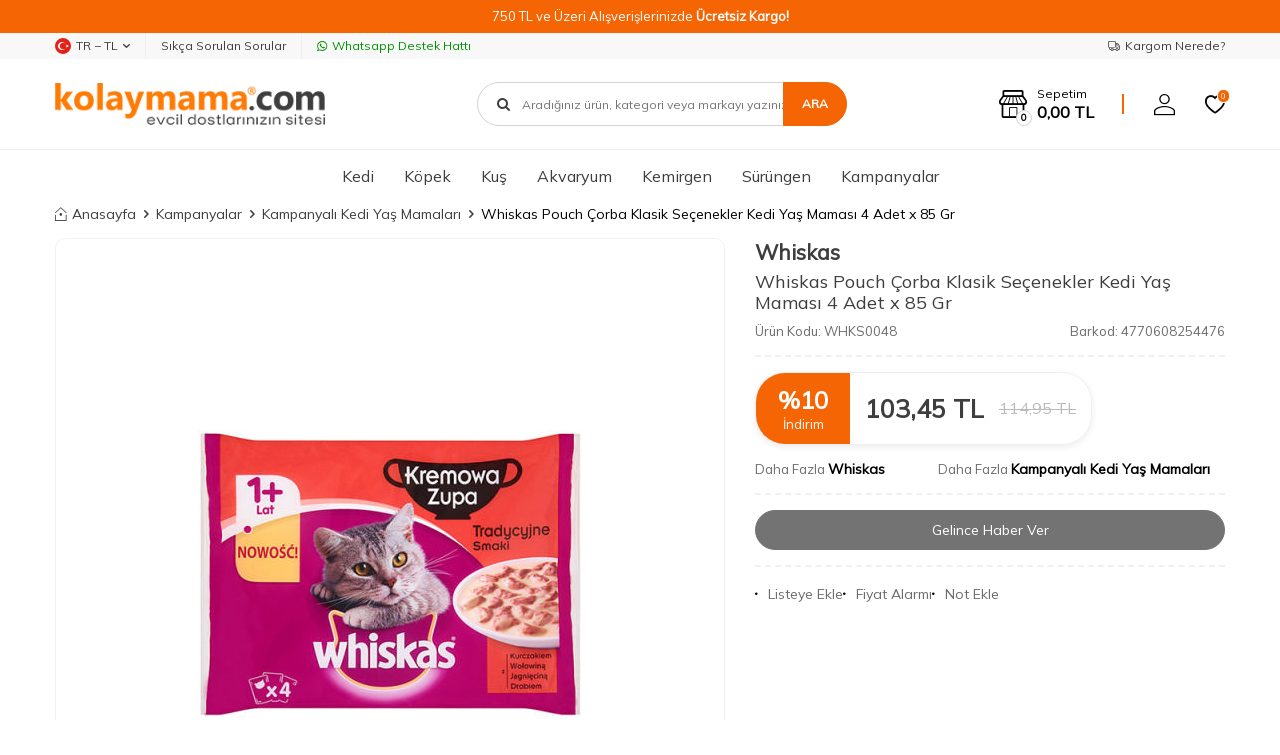

--- FILE ---
content_type: image/svg+xml
request_url: https://www.kolaymama.com/Data/img/menu_item/5/tr_img_1_15.svg
body_size: 560
content:
<?xml version="1.0" encoding="UTF-8"?>
<svg xmlns="http://www.w3.org/2000/svg" viewBox="0 0 40 40">
  <defs>
    <style>.cls-1{fill:#ff7b04;}.cls-2{fill:#fff;}</style>
  </defs>
  <g id="Layer_2" data-name="Layer 2">
    <g id="Layer_1-2" data-name="Layer 1">
      <path class="cls-1" d="M20,40A20,20,0,1,0,0,20,20.06,20.06,0,0,0,20,40Z"></path>
      <path class="cls-2" d="M15.33,11.7l-1.8-4.25h1.55L16,10.61l.9-3.15h1.56L16.77,11.7v4.95H15.34Zm4.2,3.21a.65.65,0,0,0,.61.67.64.64,0,0,0,.6-.67V11.48a.64.64,0,0,0-.6-.67.65.65,0,0,0-.61.67Zm-1-4a1.59,1.59,0,0,1,.56-.84,1.62,1.62,0,0,1,1-.32A1.88,1.88,0,0,1,21,10a1.46,1.46,0,0,1,.57.53,2,2,0,0,1,.28.67,4.62,4.62,0,0,1,.08,1v1.64a8.44,8.44,0,0,1-.07,1.32,2,2,0,0,1-.3.78,1.61,1.61,0,0,1-.56.54,2.39,2.39,0,0,1-1.72,0,1,1,0,0,1-.56-.45,1.88,1.88,0,0,1-.29-.72,8.25,8.25,0,0,1-.08-1.27V12.35A5.49,5.49,0,0,1,18.5,10.9Zm4.31,4.56c0-.37,0-.75,0-1.12V10H24v5a.53.53,0,0,0,.53.51A.47.47,0,0,0,25,15V10h1.22v6.44H24.71l0-.53a1.21,1.21,0,0,1-.38.49.94.94,0,0,1-.52.16.93.93,0,0,1-.56-.15.89.89,0,0,1-.33-.41A2.5,2.5,0,0,1,22.81,15.46Zm5.37,11h-1v.71a.56.56,0,0,1-.56.55h-.2a.56.56,0,0,1-.56-.55v-1.5h2.34v-.88a14.48,14.48,0,0,0-.07-1.65c-.17-1.18-1.8-1.35-2.62-.76a1.45,1.45,0,0,0-.58.77,4.63,4.63,0,0,0-.17,1.37V26.5c0,3.22,3.91,2.76,3.44,0Zm-4.26.43V23.68c0-1.24-.92-2-2.18-1V20.29H20.38v8.33l1.11,0,.1-.52c1.41,1.31,2.33.42,2.33-1.16ZM18.2,22.46v3.9a6.38,6.38,0,0,1,0,.94c-.11.31-.61.63-.8,0a8.93,8.93,0,0,1,0-.95V22.46H16v5.1c.08.35.07.76.4,1a1.65,1.65,0,0,0,2.08-.7v.81h1.09V22.46Zm-3.53-1.09H16.3V20.29H12v1.06h1.31v7.32h1.36ZM30.17,21v6.92a3.12,3.12,0,0,1-3.17,3H13.79a3.1,3.1,0,0,1-3.2-3V21a3.08,3.08,0,0,1,3.2-3H27A3.09,3.09,0,0,1,30.17,21Zm-7.26,2.52v3.64a.61.61,0,0,1-1.19,0V23.52a.6.6,0,0,1,1.19,0Zm4.24,1.11H25.86v-.75a.6.6,0,0,1,.6-.6h.09a.61.61,0,0,1,.61.6Z"></path>
    </g>
  </g>
</svg>


--- FILE ---
content_type: image/svg+xml
request_url: https://www.kolaymama.com/Data/img/menu_item/4/tr_img_1_14.svg
body_size: 83
content:
<?xml version="1.0" encoding="UTF-8"?>
<svg xmlns="http://www.w3.org/2000/svg" viewBox="0 0 39.89 39.89">
  <defs>
    <style>.cls-1{fill:#ff7b04;}.cls-2{fill:#fff;}</style>
  </defs>
  <g id="Layer_2" data-name="Layer 2">
    <g id="Layer_1-2" data-name="Layer 1">
      <path class="cls-1" d="M20,0A19.95,19.95,0,1,0,39.89,20V20A19.92,19.92,0,0,0,20,0Z"></path>
      <path class="cls-2" d="M24.86,13.63a1.47,1.47,0,1,0,1.47-1.46A1.47,1.47,0,0,0,24.86,13.63ZM23.52,20a3.57,3.57,0,0,1-7.14,0h0a3.57,3.57,0,0,1,7.14,0v0Zm-9.75,0A6.18,6.18,0,1,0,20,13.82,6.18,6.18,0,0,0,13.77,20Zm15.57-5.95V25.94a3.47,3.47,0,0,1-3.45,3.45H14a3.45,3.45,0,0,1-3.44-3.45V14.05A3.44,3.44,0,0,1,14,10.61H25.89A3.45,3.45,0,0,1,29.34,14.05ZM14,8a6,6,0,0,0-6,6.05V25.94A6,6,0,0,0,14,32H25.89A6.07,6.07,0,0,0,32,25.94V14.05A6.07,6.07,0,0,0,25.89,8Z"></path>
    </g>
  </g>
</svg>
